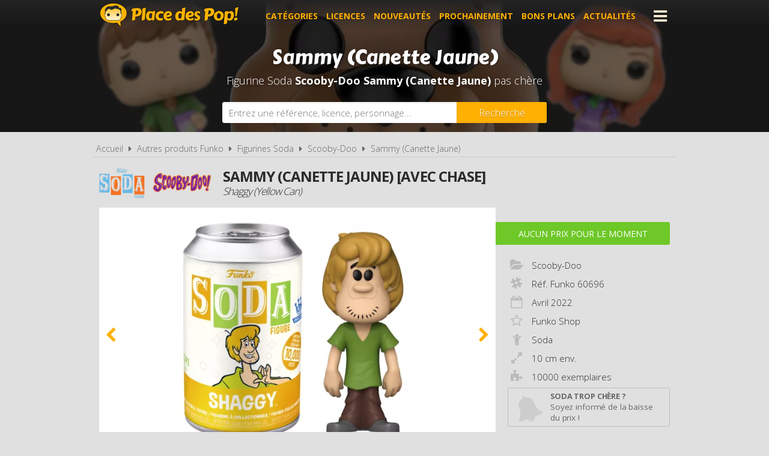

--- FILE ---
content_type: text/html; charset=UTF-8
request_url: https://www.placedespop.com/autres-produits-funko/figurines-funko-soda/scooby-doo/60696-sammy-canette-jaune/14834
body_size: 5150
content:
<!DOCTYPE html> 
<html lang="fr" xmlns:og="http://ogp.me/ns#">
    <head>
        <meta http-equiv="Content-Type" content="text/html; charset=utf-8" /> 
        <title>Figurine Soda Scooby-Doo pas cher : Sammy (Canette Jaune)</title>
        <meta name="description" content="Comparez les prix de la Figurine Funko Soda Scooby-Doo avant de l'acheter ! Sammy (Canette Jaune) (Réf. Funko 60696 - Année 2022)" /> 
        <meta name="keywords" content="figurine soda scooby-doo , figurine soda scooby-doo 60696 pas cher, figurine soda sammy (canette jaune) pas cher, achat soda scooby-doo 60696, achat figurine soda 60696, achat figurine soda scooby-doo 60696 pas cher, achat figurine soda 60696 pas cher, prix figurine funko soda 60696, prix figurine soda 60696, prix figurine funko soda sammy (canette jaune), prix figurine soda sammy (canette jaune)" /> 
        <meta name="robots" content="noodp" /> 
        <meta property="og:title" content="Figurine Soda Scooby-Doo pas cher : Sammy (Canette Jaune)" /> 
        <meta property="og:description" content="Comparez les prix de la Figurine Funko Soda Scooby-Doo avant de l'acheter ! Sammy (Canette Jaune) (Réf. Funko 60696 - Année 2022)" /> 
        <meta property="og:type" content="article" /> 
        <meta property="og:image" content="https://www.placedespop.com/img/produits/14834/scooby-doo-sammy-canette-jaune-2-1664280464.jpg" /> 
        <meta property="og:url" content="https://www.placedespop.com/autres-produits-funko/figurines-funko-soda/scooby-doo/60696-sammy-canette-jaune/14834" />
        <meta property="og:locale" content="fr_FR" />
        <meta property="og:site_name" content="Place des Pop" />
        <meta name="viewport" content="width=device-width, initial-scale=1, minimum-scale=1, maximum-scale=5" />
        <link rel="canonical" href="https://www.placedespop.com/autres-produits-funko/figurines-funko-soda/scooby-doo/60696-sammy-canette-jaune/14834">                <link href="/img/favicon.png" type="image/x-icon" rel="icon"/><link href="/img/favicon.png" type="image/x-icon" rel="shortcut icon"/>        <link href="https://fonts.googleapis.com/css?family=Carter+One|Open+Sans:300,400,700&display=swap" rel="stylesheet preload" as="style"/>
        <link href="/css/site.css?1768385275" rel="stylesheet" type="text/css"/>
        <link href="/css/vendors.css?1737384894" rel="stylesheet" type="text/css" defer/>
        <link href="/css/responsive.css?1768385332" rel="stylesheet" type="text/css" defer/>
        <link rel="alternate" type="application/rss+xml" title="RSS" href="http://www.placedespop.com/rss/actualites.rss" />
                    </head>
    <body data-wr="/">
        <header class="header">
	<div class="wrapper">
		<a href="/" class="header-logo" title="Place des Pop, Comparateur de prix 100% figurines Pop">Place des Pop!</a>		<i class="fa fa-bars header-menu-icon header-menu-open"></i>
		<i class="fa fa-times header-menu-icon header-menu-close"></i>
		<ul class="header-menu">
			<li><a href="/categories-figurines-funko-pop" title="Les catégories de figurines Pop">Catégories</a></li>
			<li><a href="/licences-figurines-funko-pop" title="Les licences de figurines Pop">Licences</a></li>
			<li><a href="/nouveautes-figurines-funko-pop" title="Nouveautés figurines Pop">Nouveautés</a></li>
			<li><a href="/figurines-funko-pop-a-venir-precommandes" title="Figurines Pop à venir - Précommandes">Prochainement</a></li>
			<li><a href="/promotions-et-bons-plans-figurines-pop" title="Promotions et bons plans figurines Pop">Bons plans</a></li>
			<li><a href="/actualites" title="Actualités des figurines Pop">Actualités</a></li>
			<li><a href="https://www.placedespop.com/go/ln/142" title="Personnalise ta figurine Pop" target="_blank">Personnalise ta Pop</a></li>
			<li><a href="/dossiers" title="Dossiers des figurines Pop">Dossiers</a></li>
			<li><a href="/les-figurines-pop-les-plus-cheres">Les plus chères</a></li>
			<li><a href="/dernieres-figurines-funko-pop-ajoutees">Derniers ajouts</a></li>
			<li><a href="/autres-produits-funko">Autres produits Funko</a></li>
		</ul>
	</div>
</header>        <div class="container"><div >

		
	<span itemprop="name" class="hid">Figurine Funko Soda Scooby-Doo Sammy (Canette Jaune)</span>
	<span itemprop="brand" itemtype="https://schema.org/Brand" itemscope class="hid"><meta itemprop="name" content="Funko" /></span>

	<div class="bans"><img src="/img/licences/thumbs/scooby-doo-banniere_1280x0.jpg" width="1280" height="350" alt="Achat Figurine Funko Soda Scooby-Doo  Sammy (Canette Jaune) pas cher" ></div>
	<p class="bans-titre" itemprop="description"><span>Sammy (Canette Jaune)</span></p>
	<h1 class="bans-stitre">Figurine Soda <strong>Scooby-Doo</strong>  <strong>Sammy (Canette Jaune)</strong> pas chère</h1>
	
	<div class="search-form">
	<div class="wrapper">
		<form action="/recherches/go" novalidate="novalidate" id="searchForm" method="post" accept-charset="utf-8"><div style="display:none;"><input type="hidden" name="_method" value="POST"/></div>		<input name="data[Recherche][recherche]" class="sf-field" placeholder="Entrez une référence, licence, personnage..." type="text" id="RechercheRecherche"/>		<button class="sf-btn" aria-label="Rechercher" type="submit"><span>Recherche</span><i class="fa fa-search"></i></button>		</form>	
	</div>
</div>	<div class="wrapper">
		<nav class="fil">
			<ul itemscope itemtype="http://schema.org/BreadcrumbList">
				<li><a href="/" title="Place des Pop, comparateur de prix 100% figurines Funko Pop">Accueil</a></li>
				<li class="sep"><i class="fa fa-caret-right"></i></li>
								<li itemscope itemprop="itemListElement" itemtype="http://schema.org/ListItem">	
										<a href="/autres-produits-funko" id="/autres-produits-funko" itemid="g0" title="Autres produits Funko" itemscope itemtype="http://schema.org/Thing" itemprop="item"><span itemprop="name">Autres produits Funko</span></a>
					<meta itemprop="position" content="1"/>
				</li>
				<li class="sep"><i class="fa fa-caret-right"></i></li>
				<li itemscope itemprop="itemListElement" itemtype="http://schema.org/ListItem">	
										<a href="/autres-produits-funko/figurines-funko-soda/2" id="/autres-produits-funko/figurines-funko-soda/2" itemid="g2" title="Les licences de Figurines Funko Soda" itemscope itemtype="http://schema.org/Thing" itemprop="item"><span itemprop="name">Figurines Soda</span></a>
					<meta itemprop="position" content="2"/>
				</li>
				<li class="sep"><i class="fa fa-caret-right"></i></li>
				<li itemscope itemprop="itemListElement" itemtype="http://schema.org/ListItem">
															<a href="/autres-produits-funko/figurines-funko-soda/scooby-doo/57" id="/autres-produits-funko/figurines-funko-soda/scooby-doo/57" itemid="gl57" title="Figurines Funko Soda Scooby-Doo" itemscope itemtype="http://schema.org/Thing" itemprop="item"><span itemprop="name">Scooby-Doo</span></a>
					<meta itemprop="position" content="3"/>
				</li>
				<li class="sep"><i class="fa fa-caret-right"></i></li>
				<li itemscope itemprop="itemListElement" itemtype="http://schema.org/ListItem">
										<a href="/autres-produits-funko/figurines-funko-soda/scooby-doo/60696-sammy-canette-jaune/14834" id="/autres-produits-funko/figurines-funko-soda/scooby-doo/60696-sammy-canette-jaune/14834" itemid="p14834" title="Figurine Funko Soda Scooby-Doo  Sammy (Canette Jaune)" itemscope itemtype="http://schema.org/Thing" itemprop="item"><span itemprop="name"> Sammy (Canette Jaune)</span></a>
					<meta itemprop="position" content="4"/>
				</li>
							</ul>
		</nav>

		<div class="prodf-header">
						<a href="/autres-produits-funko/figurines-funko-soda/scooby-doo/57" class="prodf-logo">
								<img src="/img/gammes/thumbs/figurine-funko-soda-logo_0x50.png" width="76" height="50" class="prodf-logo-pop" alt="Logo Figurine Funko Soda" >				<img src="/img/licences/thumbs/scooby-doo-logo_0x80.png" width="211" height="80" alt="Figurine Funko Pop Scooby-Doo" class="prodf-logo-img" >			</a>
												<h2 class="prodf-libelle lus">Sammy (Canette Jaune) [avec Chase]<span>Shaggy (Yellow Can)</span></h2>
		</div>

		<div class="prodf">
			<span class="hid" itemprop="url">https://www.placedespop.com/autres-produits-funko/figurines-funko-soda/scooby-doo/60696-sammy-canette-jaune/14834</span>			<span class="hid" itemprop="sku">889698606967</span>			<span class="hid" itemprop="gtin13">0889698606967</span>						<div class="prodf-imgs">
				<div class="prodf-img">
															<span><img src="/img/produits/14834/thumbs/scooby-doo-sammy-canette-jaune-2-1664280464_0x460.jpg" width="450" height="460" alt="Figurine Funko Soda Scooby-Doo Sammy (Canette Jaune)" itemprop="image" ></span>
															<span><img src="/img/produits/14834/thumbs/scooby-doo-sammy-canette-jaune-1-1664280464_0x460.jpg" width="732" height="460" alt="Figurine Funko Soda Scooby-Doo Sammy (Canette Jaune)" itemprop="" ></span>
					
																				<span><img src="/img/produits/14835/thumbs/scooby-doo-sammy-canette-jaune-chase-1-1664280552_0x460.jpg" width="511" height="460" alt="Figurine Funko Soda Scooby-Doo Sammy (Canette Jaune) [Chase]" ></span>
														</div>	
			</div>
			
			<div class="prodf-prix" >
				<meta itemprop="priceCurrency" content="EUR" />
								<span class="lib lib-large">Aucun prix pour le moment</span>
				<span class="px"></span>
							</div>

						
			
			<div class="prodf-data">
				<ul class="prodf-infos condensed">
					<li><i class="fa fa-folder-open"></i><span itemprop="category">Scooby-Doo</span></li>					<li><i class="fa fa-slack"></i>Réf. Funko <span itemprop="model">60696</span></li>					<li><i class="fa fa-calendar-o"></i>Avril <span itemprop="releaseDate">2022</span></li>					<li class="tip" tip-content="Exclusivité <strong>Funko Shop</strong>"><i class="fa fa-star-o"></i>Funko Shop</li>					<li><i class="fa fa-child"></i>Soda</li>
										<li><i class="fa fa-expand"></i>10 cm env.</li>					<li><i class="fa fa-puzzle-piece"></i>10000 exemplaires</li>				</ul>
				<ul class="prodf-actions">
					<li class="prodf-action-alerte tip" data-popup="alerte-popup" tip-content="<strong>Figurine Soda trop chère</strong> ? Soyez informé de la <strong>baisse de prix</strong> du produit en créant une alerte" title="Soyez informé de la baisse de prix du produit en créant une alerte"><i class="fa fa-bell fa-fw"></i><span>Soda trop chère ?</span><span>Soyez informé de la baisse du prix !</span></li>	
				</ul>
				<div class="alerte-popup to-popup">
	<p class="popup-titre">Soyez informé de la baisse de prix du produit</p>
	<!-- <p class="popup-titre">Créer une alerte prix</p>
	<p class="popup-stitre">Soyez immédiatement informé de la baisse de prix du produit</p> -->
	<div class="notif notif-note"><p>Le meilleur prix de la <strong>Figurine Soda Scooby-Doo 60696</strong> est actuellement de <strong>-</strong></p></div>
	<div class="popup-content">
		<form action="/alertes/creer" id="formAlerte" class="popup-form" autocomplete="off" method="post" accept-charset="utf-8"><div style="display:none;"><input type="hidden" name="_method" value="POST"/></div>		<input type="hidden" name="data[Alerte][produit_id]" value="14834" id="AlerteProduitId"/>		<div class="popup-form-result"></div>
		<div class="popup-form-fields">
			<div class="input text required"><i class="fa fa-euro fa-fw" title="A partir de quel prix souhaitez-vous être alerté ?"></i><input name="data[Alerte][prix]" placeholder="A partir de quel prix souhaitez-vous être alerté ?" type="text" id="AlertePrix" required="required"/></div>			<div class="input email required"><i class="fa fa-envelope fa-fw" title="Veuillez indiquer votre adresse email"></i><input name="data[Alerte][email]" placeholder="Veuillez saisir votre adresse email" maxlength="255" type="email" id="AlerteEmail" required="required"/></div>			<div class="submit"><input type="submit" value="Créer une alerte"/></div>	
		</div>
		</form>	
	</div>
</div>				<a href="#" class="prodf-btn-px">Comparer les prix</a>
			</div>
		</div>
	</div>

	<div class="promos-ban mobile-off promos-ban-prod">
	<div class="promos-slider">
				<a href="https://www.placedespop.com/go/ba/117" target="_blank" class="promo-ban" rel="sponsored" title="Flytopia comparateur de prix Loungefly"><img src="/img/bannieres/thumbs/1673261167-728x90_728x90.jpg" width="728" height="90" alt="Flytopia comparateur de prix Loungefly" class="promo-ban"/></a>
				<a href="https://www.placedespop.com/go/ba/150" target="_blank" class="promo-ban" rel="sponsored" title="Pop Yourself : Personnalise ta Pop !"><img src="/img/bannieres/thumbs/1760690848-728x90_728x90.jpg" width="728" height="90" alt="Pop Yourself : Personnalise ta Pop !" class="promo-ban"/></a>
				
	</div>
</div>
<div class="promos mobile-on promos-prod">
	<div class="promos-slider">
				<a href="https://www.placedespop.com/go/ba/117" target="_blank" class="promo" rel="sponsored" title="Flytopia comparateur de prix Loungefly"><img src="/img/bannieres/thumbs/1673261167-300x250_300x250.jpg" width="300" height="250" alt="Flytopia comparateur de prix Loungefly" class="promo"/></a>
				<a href="https://www.placedespop.com/go/ba/150" target="_blank" class="promo" rel="sponsored" title="Pop Yourself : Personnalise ta Pop !"><img src="/img/bannieres/thumbs/1760690848-300x250_300x250.jpg" width="300" height="250" alt="Pop Yourself : Personnalise ta Pop !" class="promo"/></a>
				
	</div>
</div>

	<div class="sec sec-white prodf-comp">
		<div class="wrapper">
			<h3 class="prodf-titre cut">Comparateur de prix <span>Figurine Soda Scooby-Doo 60696</span></h3>

			
						<div class="notif notif-info">
																				<p>
					<img src="/img/site/thumbs/sticker-chase_0x80.png" width="80" height="80" alt="Funko Pop Chase Sticker" class="notif-chase" url="https://www.placedespop.com/actualites/les-figurines-funko-pop-chase-c-est-quoi/16" >	
					Cette Figurine Funko Soda existe en <strong>édition limitée Chase</strong>. En achetant cette Soda, vous avez <strong>1 chance sur 6</strong> d'obtenir la version Chase de la figurine. Certains marchands vendent parfois directement la Chase, pour voir ces offres : <a href="/autres-produits-funko/figurines-funko-soda/scooby-doo/60696-sammy-canette-jaune-chase/14835" title="Soda Scooby-Doo Chase Sammy (Canette Jaune) ">Soda Chase Sammy (Canette Jaune) </a>. Plus d'infos sur <a href="https://www.placedespop.com/actualites/les-figurines-funko-pop-chase-c-est-quoi/16">les Funko Pop Chase</a>.
				</p>
				
								
											</div>
			
						<div class="tac">
				<div class="notif notif-info"><i class="fa fa-info-circle"></i> &nbsp;Nous ne disposons d'aucun prix car cette Figurine Soda n'est <u>actuellement plus vendue par nos marchands partenaires</u></div>
			</div>	
					</div>
	</div>

		<div class="wrapper">
		<div class="prodf-titre">Autres Soda Scooby-Doo <span> susceptibles de vous intéresser</span></div>
		<div class="prodf-prods">
															<a href="https://www.placedespop.com/autres-produits-funko/figurines-funko-soda/scooby-doo/60694-scooby-doo-canette-bleue/14832" class="prodl" title="Figurine Soda Scooby-Doo Scooby-Doo (Canette Bleue)">
				<span class="prodl-img"><img src="/img/site/thumbs/image-non-chargee_0x260.png" width="268" height="260" class="img-off" alt="Figurine Funko Soda Scooby-Doo Scooby-Doo (Canette Bleue)" data-src="produits/14832/thumbs/scooby-doo-scooby-doo-canette-bleue-2-1664280168_0x260.jpg" ></span>
				<span class="prodl-libelle">Scooby-Doo (Canette Bleue)</span>
				<span class="prodl-ref">&nbsp;</span>
				<span class="prodl-prix">à partir de <span>-</span></span>
			</a>
															<a href="https://www.placedespop.com/autres-produits-funko/figurines-funko-soda/scooby-doo/61643-le-fantome-des-neiges-canette-bleue/14840" class="prodl" title="Figurine Soda Scooby-Doo Le fantôme des neiges (Canette Bleue)">
				<span class="prodl-img"><img src="/img/site/thumbs/image-non-chargee_0x260.png" width="289" height="260" class="img-off" alt="Figurine Funko Soda Scooby-Doo Le fantôme des neiges (Canette Bleue)" data-src="produits/14840/thumbs/scooby-doo-le-fantome-des-neiges-canette-bleue-2-1664281415_0x260.jpg" ></span>
				<span class="prodl-libelle">Le fantôme des neiges (Canette Bleue)</span>
				<span class="prodl-ref">&nbsp;</span>
				<span class="prodl-prix">à partir de <span>-</span></span>
			</a>
															<a href="https://www.placedespop.com/autres-produits-funko/figurines-funko-soda/scooby-doo/60690-the-creeper-canette-verte/14846" class="prodl" title="Figurine Soda Scooby-Doo The Creeper (Canette Verte)">
				<span class="prodl-img"><img src="/img/site/thumbs/image-non-chargee_0x260.png" width="289" height="260" class="img-off" alt="Figurine Funko Soda Scooby-Doo The Creeper (Canette Verte)" data-src="produits/14846/thumbs/scooby-doo-the-creeper-canette-verte-2-1664282239_0x260.jpg" ></span>
				<span class="prodl-libelle">The Creeper (Canette Verte)</span>
				<span class="prodl-ref">&nbsp;</span>
				<span class="prodl-prix">à partir de <span>-</span></span>
			</a>
															<a href="https://www.placedespop.com/autres-produits-funko/figurines-funko-soda/scooby-doo/52409-loup-garou-canette-verte-chase/14849" class="prodl" title="Figurine Soda Scooby-Doo Loup-Garou (Canette Verte) [Chase]">
				<span class="prodl-img"><img src="/img/site/thumbs/image-non-chargee_0x260.png" width="289" height="260" class="img-off" alt="Figurine Funko Soda Scooby-Doo Loup-Garou (Canette Verte) [Chase]" data-src="produits/14849/thumbs/scooby-doo-loup-garou-canette-verte-chase-1-1664282557_0x260.jpg" ></span>
				<span class="prodl-libelle">Loup-Garou (Canette Verte) [Chase]</span>
				<span class="prodl-ref">&nbsp;</span>
				<span class="prodl-prix">à partir de <span>-</span></span>
			</a>
															<a href="https://www.placedespop.com/autres-produits-funko/figurines-funko-soda/scooby-doo/60696-sammy-canette-jaune-chase/14835" class="prodl" title="Figurine Soda Scooby-Doo Sammy (Canette Jaune) [Chase]">
				<span class="prodl-img"><img src="/img/site/thumbs/image-non-chargee_0x260.png" width="289" height="260" class="img-off" alt="Figurine Funko Soda Scooby-Doo Sammy (Canette Jaune) [Chase]" data-src="produits/14835/thumbs/scooby-doo-sammy-canette-jaune-chase-1-1664280552_0x260.jpg" ></span>
				<span class="prodl-libelle">Sammy (Canette Jaune) [Chase]</span>
				<span class="prodl-ref">&nbsp;</span>
				<span class="prodl-prix">à partir de <span>-</span></span>
			</a>
															<a href="https://www.placedespop.com/autres-produits-funko/figurines-funko-soda/scooby-doo/61643-le-fantome-des-neiges-canette-bleue-chase/14841" class="prodl" title="Figurine Soda Scooby-Doo Le fantôme des neiges (Canette Bleue) [Chase]">
				<span class="prodl-img"><img src="/img/site/thumbs/image-non-chargee_0x260.png" width="289" height="260" class="img-off" alt="Figurine Funko Soda Scooby-Doo Le fantôme des neiges (Canette Bleue) [Chase]" data-src="produits/14841/thumbs/scooby-doo-le-fantome-des-neiges-canette-bleue-chase-1-1664281469_0x260.jpg" ></span>
				<span class="prodl-libelle">Le fantôme des neiges (Canette Bleue) [Chase]</span>
				<span class="prodl-ref">&nbsp;</span>
				<span class="prodl-prix">à partir de <span>-</span></span>
			</a>
															<a href="https://www.placedespop.com/autres-produits-funko/figurines-funko-soda/scooby-doo/61642-clown-fantome-canette-grise/14836" class="prodl" title="Figurine Soda Scooby-Doo Clown Fantôme (Canette Grise)">
				<span class="prodl-img"><img src="/img/site/thumbs/image-non-chargee_0x260.png" width="289" height="260" class="img-off" alt="Figurine Funko Soda Scooby-Doo Clown Fantôme (Canette Grise)" data-src="produits/14836/thumbs/scooby-doo-clown-fantome-canette-grise-2-1664280829_0x260.jpg" ></span>
				<span class="prodl-libelle">Clown Fantôme (Canette Grise)</span>
				<span class="prodl-ref">&nbsp;</span>
				<span class="prodl-prix">à partir de <span>-</span></span>
			</a>
															<a href="https://www.placedespop.com/autres-produits-funko/figurines-funko-soda/scooby-doo/61642-clown-fantome-canette-grise-chase/14837" class="prodl" title="Figurine Soda Scooby-Doo Clown Fantôme (Canette Grise) [Chase]">
				<span class="prodl-img"><img src="/img/site/thumbs/image-non-chargee_0x260.png" width="289" height="260" class="img-off" alt="Figurine Funko Soda Scooby-Doo Clown Fantôme (Canette Grise) [Chase]" data-src="produits/14837/thumbs/scooby-doo-clown-fantome-canette-grise-chase-1-1664280887_0x260.jpg" ></span>
				<span class="prodl-libelle">Clown Fantôme (Canette Grise) [Chase]</span>
				<span class="prodl-ref">&nbsp;</span>
				<span class="prodl-prix">à partir de <span>-</span></span>
			</a>
				
		</div>
	</div>
		

	<div class="clear"></div>
	</div>
	
</div>
</div>
        <div class="focus" data-id="35">
	<i class="fa fa-times focus-stop"></i>
	<a href="/focus/go/35"><img src="/img/focus/thumbs/1769761123_280x280.jpg" width="280" height="280" alt="pop dispo à 10h funko europe" class="focus-img" ></a>
</div>
        <footer class="footer">
	<div class="wrapper">
		<ul class="footer-menu">
									<li><a href="https://www.placedespop.com/pages/place-des-pop-comparateur-de-prix-figurines-funko-pop/2" title="A propos de Place des Pop">A propos de Place des Pop</a></li>
									<li><a href="https://www.placedespop.com/pages/conditions-generales-d-utilisation/4" title="Conditions d&#039;utilisation">Conditions d&#039;utilisation</a></li>
									<li><a href="https://www.placedespop.com/pages/notre-politique-relative-aux-cookies/6" title="Cookies">Cookies</a></li>
									<li><a href="https://www.placedespop.com/plan-du-site" title="Plan du site">Plan du site</a></li>
									<li><a href="https://www.placedespop.com/pages/nous-contacter/3" title="Contact">Contact</a></li>
					</ul>
		<div class="footer-txt">
			<p><i class="fa fa-quote-right"></i>En quelques mots</p>
			<p>Place des Pop est un comparateur de prix<br>dédié aux figurines de la marque Funko Pop.<br>Profitez des meilleurs prix du moment.<br>Achetez vos figurines Pop moins chères.</p>
		</div>
		<div class="footer-stats">
						<p><i class="fa fa-pie-chart"></i>Quelques chiffres</p>
			<ul>
				<li><strong>838</strong> visiteurs ces 30 dernières minutes</li>
				<li><strong>57</strong> marchands partenaires</li>
				<li><strong>23579</strong> figurines Funko Pop!</li>
				<li><strong>83212</strong> prix référencés</li>
			</ul>
		</div>
		<ul class="footer-social">
			<li><a href="https://www.facebook.com/placedespop/" target="_blank" title="Place des Pop sur Facebook" rel="noreferrer"><img src="/img/site/thumbs/picto-facebook_0x50.png" width="50" height="50" alt="Place des Pop sur Facebook" ></a></li>
			<li><a href="https://www.instagram.com/placedespop/" target="_blank" title="Place des Pop sur Instagram" rel="noreferrer"><img src="/img/site/thumbs/picto-instagram_0x50.png" width="50" height="50" alt="Place des Pop sur Instragram" ></a></li>
			<li><a href="https://pinterest.com/placedespop/" target="_blank" title="Place des Pop sur Pinterest" rel="noreferrer"><img src="/img/site/thumbs/picto-pinterest_0x50.png" width="50" height="50" alt="Place des Pop sur Pinterest" ></a></li>
			<li><a href="https://twitter.com/placedespop" target="_blank" title="Place des Pop sur Twitter" rel="noreferrer"><img src="/img/site/thumbs/picto-twitter_0x50.png" width="50" height="50" alt="Place des Pop sur Twitter" ></a></li>
			<li><a href="https://www.youtube.com/channel/UCVhYHBftjfcQnwyDnGhBE6w" target="_blank" title="Place des Pop sur Youtube" rel="noreferrer"><img src="/img/site/thumbs/picto-youtube_0x50.png" width="50" height="50" alt="Place des Pop sur Youtube" ></a></li>
		</ul>
		<div class="footer-leg">
			Placedespop.com est un site indépendant de la société Funko, il n'est pas sponsorisé ni validé par Funko.
			<br>©2026 Placedespop.com. Tous droits réservés.
		</div>
	</div>
</footer>                        <script type="text/javascript" src="/js/site.min.js?1700653999"></script>    </body>
</html>